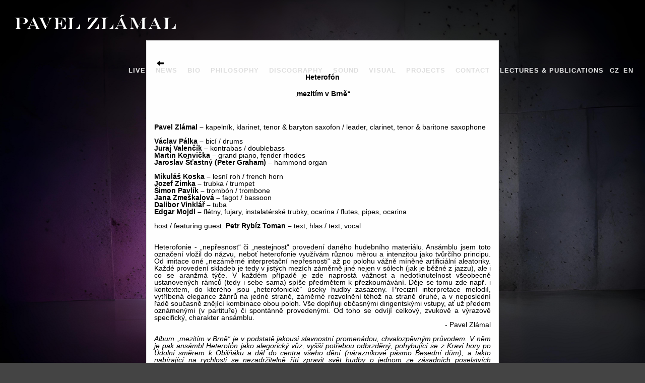

--- FILE ---
content_type: text/html; charset=utf-8
request_url: https://pavelzlamal.com/clanek/117-heterofon-vydava-album-mezitim-v-brne.htm
body_size: 4899
content:
<!DOCTYPE html >
<html lang="cs" ng-app="main">
<head>
    <meta charset="utf-8">
    <meta http-equiv="X-UA-Compatible" content="IE=edge">
    <meta name="viewport" content="width=device-width, initial-scale=1">
    
	<meta name="author" content="Studio 57 - Pavel Zlámal" /> 
    <meta name="keywords" content="Pavel Zlámal, Next Phase,Clarinet, Saxophone, Improvisation,Brno" />
    <meta name="description" content="Pavel Zlámal, saxophone, clarinet, improvisation, Brno" />
    <meta name="robots" content="index,follow" />  
    
    <meta property="og:image" content="http://pavelzlamal.com/img/fb.png"/>    
    <meta property="og:type" content="website"/>
    
    <title>NEWS | Pavel Zlámal</title>
    <!-- HTML5 shim and Respond.js for IE8 support of HTML5 elements and media queries -->
    <!-- WARNING: Respond.js doesn't work if you view the page via file:// -->
    <!--[if lt IE 9]>
      <script src="https://oss.maxcdn.com/html5shiv/3.7.2/html5shiv.min.js"></script>
      <script src="https://oss.maxcdn.com/respond/1.4.2/respond.min.js"></script>
    <![endif]-->
    
    <link rel="apple-touch-icon" sizes="57x57" href="/img/apple-touch-icon-57x57.png">
	<link rel="apple-touch-icon" sizes="60x60" href="/img/apple-touch-icon-60x60.png">
	<link rel="apple-touch-icon" sizes="72x72" href="/img/apple-touch-icon-72x72.png">
	<link rel="apple-touch-icon" sizes="76x76" href="/img/apple-touch-icon-76x76.png">
	<link rel="apple-touch-icon" sizes="114x114" href="/img/apple-touch-icon-114x114.png">
	<link rel="apple-touch-icon" sizes="120x120" href="/img/apple-touch-icon-120x120.png">
	<link rel="apple-touch-icon" sizes="144x144" href="/img/apple-touch-icon-144x144.png">
	<link rel="apple-touch-icon" sizes="152x152" href="/img/apple-touch-icon-152x152.png">
	<link rel="apple-touch-icon" sizes="180x180" href="/img/apple-touch-icon-180x180.png">
	<link rel="icon" type="image/png" href="/img/favicon-32x32.png" sizes="32x32">
	<link rel="icon" type="image/png" href="/img/android-chrome-192x192.png" sizes="192x192">
	<link rel="icon" type="image/png" href="/img/favicon-96x96.png" sizes="96x96">
	<link rel="icon" type="image/png" href="/img/favicon-16x16.png" sizes="16x16">
	<link rel="icon" href="/img/favicon.png?1768730951" type="image/png">
	<link rel="shortcut icon" href="/img/favicon.png?1768730951" type="image/png"> 
	
   
    
	<link href='http://fonts.googleapis.com/css?family=Montserrat' rel='stylesheet' type='text/css'>
	
	<link rel="stylesheet" href="/css/bootstrap/css/bootstrap.min.css"/>
    <link rel="stylesheet" href="/css/bootstrap/css/bootstrap-theme.min.css"/>
   
	<!-- CSS Header and Footer -->
	<link rel="stylesheet" href="/assets/css/headers/header-v6.css">
	
	
	<!-- CSS Implementing Plugins -->
	<link rel="stylesheet" href="/assets/plugins/animate.css">
	<link rel="stylesheet" href="/assets/plugins/font-awesome/css/font-awesome.min.css">
  	<link rel="stylesheet" href="/assets/plugins/fancybox/source/jquery.fancybox.css">
  
 
  <!-- CSS Page Style -->
  <link rel='stylesheet' href='/assets/css/app.css'><link rel='stylesheet' href='/assets/css/blocks.css'>  
	<!-- CSS Theme -->
	<link rel="stylesheet" href="/assets/css/theme-colors/light.css" id="style_color">
	<link rel="stylesheet" href="/assets/css/theme-skins/dark.css">
  

	<link rel="stylesheet" href="/css/style.css"/>
	
	<link rel="stylesheet" href="/css/colorbox.css"/>
	
		<script>
  (function(i,s,o,g,r,a,m){i['GoogleAnalyticsObject']=r;i[r]=i[r]||function(){
  (i[r].q=i[r].q||[]).push(arguments)},i[r].l=1*new Date();a=s.createElement(o),
  m=s.getElementsByTagName(o)[0];a.async=1;a.src=g;m.parentNode.insertBefore(a,m)
  })(window,document,'script','//www.google-analytics.com/analytics.js','ga');

  ga('create', 'UA-39161795-1', 'auto');
  ga('send', 'pageview');

</script>

</head><body class="header-fixed">
<div class="wrapper">
    <!--=== Header v6 ===-->
    <div class="header-v6 header-dark-res-nav header-dark-scroll header-sticky main-header">

	        <!-- Navbar -->
        <div class="navbar mega-menu" role="navigation">
            <div class="fluid-container">
                <!-- Brand and toggle get grouped for better mobile display -->
                <div class="menu-container">
                    <button type="button" class="navbar-toggle" data-toggle="collapse" data-target=".navbar-responsive-collapse">
                        <span class="sr-only">Toggle navigation</span>
                        <span class="icon-bar"></span>
                        <span class="icon-bar"></span>
                        <span class="icon-bar"></span>
                    </button>

                    <!-- Navbar Brand -->
                    <div class="navbar-brand">
                        <a href="/">
							<img class="alltime-logo" src="/img/logo3_white.png" alt="Logo">
                        </a>
                    </div>
                    <!-- End Navbar Brand -->
                </div>
				<div class="collapse navbar-collapse navbar-responsive-collapse">
                    <div class="menu-container">
                        <ul class="nav navbar-nav">
                    
						<li>
							<a href="/live.htm" ><span>LIVE</span></a>
						</li>
												<li class="active">
							<a href="/news.htm" id="aktivni"><span>NEWS</span></a>
						</li>
												<li>
							<a href="/bio.htm" ><span>BIO</span></a>
						</li>
												<li>
							<a href="/27-philosophy.htm" ><span>PHILOSOPHY</span></a>
						</li>
												<li>
							<a href="/discography.htm" ><span>DISCOGRAPHY</span></a>
						</li>
												<li>
							<a href="/sound.htm" ><span>SOUND</span></a>
						</li>
												<li>
							<a href="/visual.htm" ><span>VISUAL</span></a>
						</li>
												<li>
							<a href="/projects.htm" ><span>PROJECTS</span></a>
						</li>
												<li>
							<a href="/contact.htm" ><span>CONTACT</span></a>
						</li>
												<li>
							<a href="/28-lectures.htm" ><span>Lectures &amp; Publications</span></a>
						</li>
						<li class="nowrap">
	<a class="lang" href="?nlang=cs">CZ</a>/<a class="lang" href="?nlang=en">EN</a>
	</li>
</ul>
</div>
</div>
</div>
</div>	</div>
		<div class="container content-md" id="main-content">
	<div class="index-text">			<div class="back-link-cont">
				<a href="/news.htm?l=cs" class="link-back"><span class="glyphicon glyphicon-arrow-left"></span></a>
			</div>
		<p class="western" style="margin-bottom: 0.5cm; line-height: 100%;" align="center"><strong>Heterof&oacute;n</strong></p>
<p class="western" style="margin-bottom: 0.5cm; line-height: 100%;" align="center">&bdquo;<strong>mezit&iacute;m v Brně&ldquo;</strong></p>
<p class="western" style="margin-bottom: 0.5cm; line-height: 100%;">&nbsp;</p>
<p class="western" style="margin-bottom: 0cm; line-height: 100%;" align="left"><strong>Pavel Zl&aacute;mal &ndash; </strong><span style="font-weight: normal;">kapeln&iacute;k, klarinet, tenor &amp; baryton saxofon / leader, clarinet, tenor &amp; baritone saxophone</span></p>
<p class="western" style="margin-bottom: 0cm; font-weight: normal; line-height: 100%;" align="left">&nbsp;</p>
<p class="western" style="margin-bottom: 0cm; line-height: 100%;" align="left"><strong>V&aacute;clav P&aacute;lka &ndash; </strong><span style="font-weight: normal;">bic&iacute; / drums</span></p>
<p class="western" style="margin-bottom: 0cm; line-height: 100%;" align="left"><strong>Juraj Valenč&iacute;k &ndash; </strong><span style="font-weight: normal;">kontrabas / doublebass</span></p>
<p class="western" style="margin-bottom: 0cm; line-height: 100%;" align="left"><strong>Martin Konvička &ndash; </strong><span style="font-weight: normal;">grand piano, fender rhodes</span></p>
<p class="western" style="margin-bottom: 0cm; line-height: 100%;" align="left"><strong>Jaroslav &Scaron;ťastn&yacute; (Peter Graham) &ndash; </strong><span style="font-weight: normal;">hammond organ</span></p>
<p class="western" style="margin-bottom: 0cm; font-weight: normal; line-height: 100%;" align="left">&nbsp;</p>
<p class="western" style="margin-bottom: 0cm; line-height: 100%;" align="left"><strong>Mikul&aacute;&scaron; Koska &ndash; </strong><span style="font-weight: normal;">lesn&iacute; roh / french horn</span></p>
<p class="western" style="margin-bottom: 0cm; line-height: 100%;" align="left"><strong>Jozef Zimka &ndash; </strong><span style="font-weight: normal;">trubka / trumpet</span></p>
<p class="western" style="margin-bottom: 0cm; line-height: 100%;" align="left"><strong>&Scaron;imon Pavl&iacute;k &ndash; </strong><span style="font-weight: normal;">tromb&oacute;n / trombone</span></p>
<p class="western" style="margin-bottom: 0cm; line-height: 100%;" align="left"><strong>Jana Zme&scaron;kalov&aacute; &ndash; </strong><span style="font-weight: normal;">fagot / bassoon</span></p>
<p class="western" style="margin-bottom: 0cm; line-height: 100%;" align="left"><strong>Dalibor Vinkl&aacute;ř &ndash; </strong><span style="font-weight: normal;">tuba</span></p>
<p class="western" style="margin-bottom: 0cm; line-height: 100%;" align="left"><strong>Edgar Mojdl &ndash; </strong><span style="font-weight: normal;">fl&eacute;tny, fujary, instalat&eacute;rsk&eacute; trubky, ocarina / flutes, pipes, ocarina</span></p>
<p class="western" style="margin-bottom: 0cm; font-weight: normal; line-height: 100%;" align="left">&nbsp;</p>
<p class="western" style="margin-bottom: 0cm; line-height: 100%;" align="left"><span style="font-weight: normal;">host / featuring guest: </span><strong>Petr Ryb&iacute;z Toman &ndash; </strong><span style="font-weight: normal;">text, hlas / text, vocal</span></p>
<p class="western" style="margin-bottom: 0cm; line-height: 100%;" align="left">&nbsp;</p>
<p class="western" style="margin-bottom: 0cm; line-height: 100%;">&nbsp;</p>
<p class="western" style="margin-bottom: 0cm; line-height: 100%;">Heterofonie - &bdquo;nepřesnost&ldquo; či &bdquo;nestejnost&ldquo; proveden&iacute; dan&eacute;ho hudebn&iacute;ho materi&aacute;lu. Ans&aacute;mblu jsem toto označen&iacute; vložil do n&aacute;zvu, neboť heterofonie využ&iacute;v&aacute;m různou měrou a intenzitou jako tvůrč&iacute;ho principu. Od imitace on&eacute; &bdquo;nez&aacute;měrn&eacute; interpretačn&iacute; nepřesnosti&ldquo; až po polohu v&aacute;žně m&iacute;něn&eacute; artifici&aacute;ln&iacute; aleatoriky. Každ&eacute; proveden&iacute; skladeb je tedy v jist&yacute;ch mez&iacute;ch z&aacute;měrně jin&eacute; nejen v s&oacute;lech (jak je běžn&eacute; z jazzu), ale i co se aranžm&aacute; t&yacute;če. V každ&eacute;m př&iacute;padě je zde naprost&aacute; v&aacute;žnost a nedotknutelnost v&scaron;eobecně ustanoven&yacute;ch r&aacute;mců (tedy i sebe sama) sp&iacute;&scaron;e předmětem k přezkoum&aacute;v&aacute;n&iacute;. Děje se tomu zde např. i kontextem, do kter&eacute;ho jsou &bdquo;heterofonick&eacute;&ldquo; &uacute;seky hudby zasazeny. Precizn&iacute; interpretace melodi&iacute;, vytř&iacute;ben&aacute; elegance ž&aacute;nrů na jedn&eacute; straně, z&aacute;měrn&eacute; rozvolněn&iacute; t&eacute;hož na straně druh&eacute;, a v neposledn&iacute; řadě současně zněj&iacute;c&iacute; kombinace obou poloh. V&scaron;e doplňuji občasn&yacute;mi dirigentsk&yacute;mi vstupy, ať už předem ozn&aacute;men&yacute;mi (v partituře) či spont&aacute;nně proveden&yacute;mi. Od toho se odv&iacute;j&iacute; celkov&yacute;, zvukově a v&yacute;razově specifick&yacute;, charakter ans&aacute;mblu.</p>
<p class="western" style="margin-bottom: 0cm; line-height: 100%; text-align: right;">&nbsp;- Pavel Zl&aacute;mal</p>
<p class="western" style="margin-bottom: 0cm; line-height: 100%;">&nbsp;</p>
<p class="western" style="margin-bottom: 0cm; line-height: 100%;"><em>Album &bdquo;mezit&iacute;m v Brně&ldquo; je v podstatě jakousi slavnostn&iacute; promen&aacute;dou, chvalozpěvn&yacute;m průvodem. V něm je pak ans&aacute;mbl Heterof&oacute;n jako alegorick&yacute; vůz, vy&scaron;&scaron;&iacute; potřebou odbrzděn&yacute;, pohybuj&iacute;c&iacute; se z Krav&iacute; hory po &Uacute;doln&iacute; směrem k Obilň&aacute;ku a d&aacute;l do centra v&scaron;eho děn&iacute; (n&aacute;razn&iacute;kov&eacute; p&aacute;smo Besedn&iacute; dům), a takto nab&iacute;raj&iacute;c&iacute; na rychlosti se nezadržitelně ř&iacute;t&iacute; zpravit svět hudby o jednom ze z&aacute;sadn&iacute;ch poselstv&iacute;ch skladatele Jaroslava &Scaron;ťastn&eacute;ho (aka Petera Grahama), přičemž kolem sebe generuje hutn&eacute; pole dal&scaron;&iacute;ch, drobněj&scaron;&iacute;ch my&scaron;lenek. A na podu&scaron;ce, stvořen&eacute; z těchto men&scaron;&iacute;ch vyn&aacute;lezů, jest nyn&iacute; serv&iacute;rov&aacute;n &Scaron;ťastn&eacute;ho vzkaz dal&scaron;&iacute;m generac&iacute;m: nov&aacute; roz&scaron;&iacute;řen&aacute; technika (extended technique) soudob&eacute;ho hudebn&iacute;ho umu &ndash; </em><em><strong>Graham Downbeat!</strong></em><em> V&scaron;ak buďme pozorn&iacute;, nen&iacute; to technika jen prvn&iacute;ho pl&aacute;nu, tedy pouh&eacute; instrument&aacute;lně interpretačn&iacute; dovednosti, n&yacute;brž (na což jsme koneckonců v Brně zvykl&iacute;) stupně vy&scaron;&scaron;&iacute;ho. Jedn&aacute; se totiž o roz&scaron;&iacute;řenou techniku ve smyslu interpretačně-tvůrč&iacute;ho </em><em><span style="text-decoration: underline;">uvažov&aacute;n&iacute;</span></em><em>.</em></p>
<p class="western" style="margin-bottom: 0cm; line-height: 100%;"><em>Nepochybujme, že &Scaron;ťastn&eacute;ho </em><em><strong>GD!</strong></em><em> bude (s patřičnou patentn&iacute; registrac&iacute;) již brzy důstojně defilovat po boku renomovan&yacute;ch, dnes již zdom&aacute;cněl&yacute;ch, objevů soudob&eacute; hudebn&iacute; exprese, jimiž jsou např. &bdquo;Bart&oacute;k pizzicato&ldquo;, &bdquo;Stockhausen sforzato&ldquo;, &bdquo;prepared piano&ldquo; Johna Cage, jistě i &bdquo;contrapunctual weaves&ldquo; Evana Parkera, a tedy i Zl&aacute;malovy &bdquo;cluster-patterns&ldquo; v těsn&eacute;m z&aacute;věsu.</em></p>
<p class="western" style="margin-bottom: 0cm; line-height: 100%;">&nbsp;</p>
<p class="western" style="margin-bottom: 0cm; line-height: 100%;"><strong>Natočeno v nahr&aacute;vac&iacute;m studiu Divadla na Orl&iacute; 25-26.7. a 1.8.2017</strong></p>
<p class="western" style="margin-bottom: 0cm; line-height: 100%;"><strong>Zvuk Jan Ko&scaron;ulič</strong></p>
<p class="western" style="margin-bottom: 0cm; line-height: 100%;">(Recorded at Orl&iacute; Street Theater Recording Studio 25.-26.7.&amp; 1.8.2017, Sound engineer Jan Ko&scaron;ulič)</p>
<p class="western" style="margin-bottom: 0cm; line-height: 100%;">Autor obrazu / Original Painting by: Helena Zl&aacute;malov&aacute;, Tereza Zl&aacute;malov&aacute;</p>
<p class="western" style="margin-bottom: 0cm; line-height: 100%;">&nbsp;</p>
<p class="western" style="margin-bottom: 0cm; line-height: 100%;"><strong>Autor v&aacute;lů a aranž&iacute; jakož i dirigent Pavel Zl&aacute;mal </strong></p>
<p class="western" style="margin-bottom: 0cm; line-height: 100%;">(composed &amp; arranged &amp; conducted by Pavel Zl&aacute;mal)</p>
<p class="western" style="margin-bottom: 0cm; line-height: 100%;">&nbsp;</p>
<p class="western" style="margin-bottom: 0cm; line-height: 100%;"><span style="color: #0000ff;"><span style="text-decoration: underline;"><a href="/">www.pavelzlamal.com</a></span></span></p></div>	</div>  <div class="copyright">
	<div class="text-center">
		© 2026 PAVEL ZLÁMAL |  DESIGN & CODE BY <a href="http://studio-57.eu/" tagret="_blank">STUDIO 57</a>
	</div>
</div></div>
 <!-- LOAD JQUERY LIBRARY -->
<script src="/assets/plugins/jquery/jquery.min.js"></script>
<script src="/js/bootstrap/bootstrap.min.js"></script>
<script type="text/javascript" src="/assets/plugins/jquery/jquery-migrate.min.js"></script>
<!-- JS Implementing Plugins -->
<script type="text/javascript" src="/js/include.js"></script>
<script type="text/javascript" src="/assets/plugins/fancybox/source/jquery.fancybox.pack.js"></script>
<script type="text/javascript" src="/assets/js/plugins/fancy-box.js"></script>
<!-- JS Page Level -->
	<script type="text/javascript">
		jQuery(document).ready(function() {
			App.init();
			$(".fancybox").fancybox();
			 
			var h=$("#main-content").height();
			if(h<=(window.innerHeight-100)){
				$("#main-content").css({height: (window.innerHeight-20)+"px"});
			}
					});
			</script>
<!--[if lt IE 9]>
	<script src="/assets/plugins/respond.js"></script>
	<script src="/assets/plugins/html5shiv.js"></script>
	<script src="/assets/plugins/placeholder-IE-fixes.js"></script>
	<![endif]-->
</body>
</html>
	

--- FILE ---
content_type: text/css
request_url: https://pavelzlamal.com/assets/css/theme-colors/light.css
body_size: 5361
content:
/*
* Version: 1.8
* Light Color: #95a5a6;
* Light Hover Color: #7f8c8d;
* Additional color: #f0f0f0;
* rgba(149, 165, 166, 1);
*/

a {
  color: #95a5a6;
}
a:focus,
a:hover,
a:active {
	color: #95a5a6;
}
.color-green {
	color: #95a5a6;
}
a.read-more:hover {
	color:#95a5a6;
}
.linked:hover {
	color:#95a5a6;
}

/* Headers Default
------------------------------------*/
.header .navbar-nav > .active > a {
  color: #95a5a6;
}
.header .navbar-nav > .active > a {
  border-color: #95a5a6;
}
.header .dropdown-menu {
	border-top: solid 2px #95a5a6;
}
.header .navbar-nav > li:hover > a {
  color: #7f8c8d;
}
.header .nav > li > .search:hover {
  border-bottom-color: #7f8c8d;
  color: #7f8c8d;
}
.header .navbar-nav > li > a:hover,
.header .navbar-nav > .active > a {
  border-bottom-color: #95a5a6;
}
.header .navbar-toggle {
  border-color: #7f8c8d;
}
.header .navbar-toggle,
.header .navbar-toggle:hover,
.header .navbar-toggle:focus {
  background:  #95a5a6;
}
.header .navbar-toggle:hover {
  background:  #7f8c8d !important;
}
.header .navbar-nav > .open > a,
.header .navbar-nav > .open > a:hover,
.header .navbar-nav > .open > a:focus {
  color: #95a5a6;
}

/* Design for max-width: 991px */
@media (max-width: 991px) {
	.header .navbar-nav > .active > a,
	.header .navbar-nav > .active > a:hover,
	.header .navbar-nav > .active > a:focus {
	  background:  #95a5a6;
	  color: #fff !important;
	}
	.header .navbar-nav > .active > a {
	  border-color: #eee;
	}
	.header .nav > li > .search:hover {
	  background:  #95a5a6;
	}
}

/* Headers v1
------------------------------------*/
/*Fix hover color for the little icons v1.9*/
.header-v1 .topbar-v1 .top-v1-data li a:hover i {
	color: #95a5a6;
}

.header-v1 .navbar-default .navbar-nav > .active > a,
.header-v1 .navbar-default .navbar-nav > li > a:hover,
.header-v1 .navbar-default .navbar-nav > li > a:focus {
  color: #95a5a6;
}
.header-v1 .dropdown-menu {
  border-color: #95a5a6
}
.header-v1 .navbar-default .navbar-nav > li:hover > a {
  color: #95a5a6;
}
.header-v1 .navbar .nav > li > .search:hover {
  color: #95a5a6;
}
.header-v1 .navbar .nav > li > .search:hover {
  color: #95a5a6;
}
.header-v1 .navbar-default .navbar-toggle {
  border-color: #7f8c8d;
}
.header-v1 .navbar-toggle,
.header-v1 .navbar-default .navbar-toggle:hover,
.header-v1 .navbar-default .navbar-toggle:focus {
  background:  #95a5a6;
}
.header-v1 .navbar-toggle:hover {
  background:  #7f8c8d !important;
}

/* Design for max-width: 991px */
@media (max-width: 991px) {
	.header-v1 .navbar-default .navbar-nav > li:hover > a {
  	border-color:  #eee;
	}
	.header-v1 .navbar-default .navbar-nav > .active > a,
	.header-v1 .navbar-default .navbar-nav > .active > a:hover,
	.header-v1 .navbar-default .navbar-nav > .active > a:focus {
	  background-color: #95a5a6;
	}
	.header-v1 .navbar-default .navbar-nav > .active > a {
	  border-color: #eee;
	}
	.header-v1 .navbar .nav > li > .search:hover {
	  background-color: #95a5a6;
	}
}

/* Headers v2
------------------------------------*/
.header-v2 .dropdown-menu {
  border-color: #95a5a6;
}
.header-v2 .navbar-default .navbar-toggle {
  border-color: #7f8c8d;
}
.header-v2 .navbar-toggle,
.header-v2 .navbar-default .navbar-toggle:hover,
.header-v2 .navbar-default .navbar-toggle:focus {
  background:  #95a5a6;
}
.header-v2 .navbar-toggle:hover {
  background:  #7f8c8d !important;
}

/* Design for max-width: 991px */
@media (max-width: 991px) {
	.header-v2 .navbar-default .navbar-nav > .active > a,
	.header-v2 .navbar-default .navbar-nav > .active > a:hover,
	.header-v2 .navbar-default .navbar-nav > .active > a:focus {
	  background:  #95a5a6;
	  color: #fff !important;
	}
	.header-v2 .navbar-default .navbar-nav > li > a:hover {
   	color: #95a5a6;
	}
}

/* Headers v3
------------------------------------*/
.header-v3 .navbar-default .navbar-nav > .active > a {
  color: #95a5a6;
}
.header-v3 .navbar-default .navbar-nav > li:hover > a {
  color: #7f8c8d;
}
.header-v3 .dropdown-menu {
  border-color: #95a5a6;
}
.header-v3 .navbar-default .navbar-toggle {
  border-color: #7f8c8d;
}
.header-v3 .navbar-toggle,
.header-v3 .navbar-default .navbar-toggle:hover,
.header-v3 .navbar-default .navbar-toggle:focus {
  background:  #95a5a6;
}
.header-v3 .navbar-toggle:hover {
  background:  #7f8c8d !important;
}
.header-v3 .navbar .nav > li > .search:hover {
  background: inherit;
  color: #95a5a6;
}

/* Design for max-width: 991px */
@media (max-width: 991px) {

	.header-v3 .navbar-default .navbar-nav > .active > a,
	.header-v3 .navbar-default .navbar-nav > .active > a:hover,
	.header-v3 .navbar-default .navbar-nav > .active > a:focus {
	  background:  #95a5a6;
	  color: #fff !important;
	}
	.header-v3 .navbar-default .navbar-nav > .active > a {
	  border-color: #eee;
	}
	.header-v3 .navbar .nav > li > .search:hover {
	  background:  #95a5a6;
	}
}

/* Headers v4
------------------------------------*/
/*Fix hover color for the little icons v1.9*/
.topbar-v1 .top-v1-data li a:hover i {
	color: #95a5a6;
}
.header-v4 .navbar-default .navbar-nav > li > a:hover,
.header-v4 .navbar-default .navbar-nav > .active > a {
  border-color: #95a5a6;
}
.header-v4 .navbar-default .navbar-nav > .active > a {
  color: #95a5a6;
}
.header-v4 .navbar-default .navbar-nav > li:hover > a {
  border-color:  #95a5a6;
  color: #7f8c8d;
}
.header-v4 .navbar .nav > li > .search:hover {
  color: #95a5a6;
}
.header-v4 .navbar-default .navbar-nav > .open > a,
.header-v4 .navbar-default .navbar-nav > .open > a:hover,
.header-v4 .navbar-default .navbar-nav > .open > a:focus {
  color: #95a5a6;
}

/* Design for max-width: 991px */
@media (max-width: 991px) {
	.header-v4 .navbar-default .navbar-nav > li:hover > a {
  border-color:  #eee;
	}
	.header-v4 .navbar-default .navbar-nav > .active > a,
	.header-v4 .navbar-default .navbar-nav > .active > a:hover,
	.header-v4 .navbar-default .navbar-nav > .active > a:focus {
	  color: #95a5a6 !important;
	}
	.header-v4 .navbar-default .navbar-nav > .active > a {
	  border-color: #eee;
	}
	.header-v4 .navbar .nav > li > .search:hover {
	  background:  #95a5a6;
	}
}

/* Headers v5
------------------------------------*/
/*bug fixed v1.9*/
@media (min-width: 992px) {
	.header-v5 .navbar-default .navbar-nav > li > a:hover,
	.header-v5 .navbar-default .navbar-nav > .active > a {
	  border-top: 2px solid #95a5a6;
	}
}
.header-v5 .navbar-default .navbar-nav > .active > a {
  color: #95a5a6;
}
.header-v5 .navbar-default .navbar-nav > li:hover > a {
  color: #95a5a6;
}
.header-v5 .navbar-default .navbar-nav > .open > a,
.header-v5 .navbar-default .navbar-nav > .open > a:hover,
.header-v5 .navbar-default .navbar-nav > .open > a:focus {
  color: #95a5a6;
}
.header-v5 .dropdown-menu li > a:hover {
  background:  #95a5a6;
}
.header-v5 .dropdown-menu .active > a,
.header-v5 .dropdown-menu li > a:hover {
  background:  #95a5a6;
}
.header-v5 .dropdown-menu {
  border-color: #95a5a6;
}
.header-v5 .dropdown-menu li.dropdown-submenu:hover > a {
  background:  #95a5a6;
}
.header-v5 .dropdown-menu .style-list li > a:hover {
  background: none;
}
.header-v5 .style-list li a:hover {
  color: #95a5a6;
}

/*bug fixed v1.9*/
.header-v5 .subtotal .subtotal-cost {
    color: #95a5a6;
}

/*bug fixed v1.9*/
@media (max-width: 991px) {
    /*Responsive code for max-width: 991px*/
	.header-v5 .navbar-default .navbar-nav > .active > a,
    .header-v5 .navbar-default .navbar-nav > .active > a:hover,
    .header-v5 .navbar-default .navbar-nav > .active > a:focus {
        background: #95a5a6 !important;
    }
}

/* Shopping cart
------------------------------------*/
/*Keeping the cart gray v1.9*/
/*.header-v5 .shop-badge.badge-icons i {
  color: #95a5a6;
}*/
.header-v5 .shop-badge span.badge-sea {
  background:  #95a5a6;
}
.header-v5 .badge-open {
  border-top: 2px solid #95a5a6;
  box-shadow: 0 5px 5px 0 rgba(149, 165, 166, 0.075);
}

/* Header v6
------------------------------------*/
/* Search */
.header-v6 .shopping-cart .shopping-cart-open {
	border-top-color: #95a5a6 !important;
}
.header-v6 li.menu-icons span.badge {
	background: #95a5a6;
}
/* Dropdown Menu */
.header-v6 .dropdown-menu {
	border-top-color: #95a5a6;
}

/* Media Queries */
@media (max-width: 991px) {
	/* Navbar Nav */
	.header-v6 .navbar-nav > .active > a,
	.header-v6 .navbar-nav > .active > a:hover,
	.header-v6 .navbar-nav > .active > a:focus {
		color: #95a5a6 !important;
	}
	.header-v6 .nav .open > a,
	.header-v6 .nav .open > a:hover,
	.header-v6 .nav .open > a:focus {
	  border-color: #eee;
	}
	.header-v6 .navbar-nav > li > a:hover,
	.header-v6 .navbar-nav .open .dropdown-menu > li > a:hover,
	.header-v6 .navbar-nav .open .dropdown-menu > li > a:focus,
	.header-v6 .navbar-nav .open .dropdown-menu > .active > a,
	.header-v6 .navbar-nav .open .dropdown-menu > .active > a:hover,
	.header-v6 .navbar-nav .open .dropdown-menu > .active > a:focus {
		color: #95a5a6 !important;
	}
	.header-v6 .mega-menu .equal-height-list li a:hover {
		color: #95a5a6 !important;
	}

	/* Classic Dark */
	.header-v6 .mega-menu .equal-height-list li a:hover {
		color: #95a5a6;
	}

	/* Dark Responsive Navbar */
	.header-v6.header-dark-res-nav .navbar-nav > li a:hover,
	.header-v6.header-dark-res-nav .navbar-nav .open .dropdown-menu > li > a:hover {
		color: #95a5a6;
	}
	.header-v6.header-dark-res-nav .nav .open > a,
	.header-v6.header-dark-res-nav .nav .open > a:hover,
	.header-v6.header-dark-res-nav .nav .open > a:focus {
	  border-color: #555;
	}
}

@media (min-width: 992px) {
	/* Default Style */
	.header-fixed .header-v6.header-fixed-shrink .navbar-nav .active > a,
	.header-fixed .header-v6.header-fixed-shrink .navbar-nav li > a:hover {
		color: #95a5a6 !important;
	}
	.header-v6 .dropdown-menu .active > a,
	.header-v6 .dropdown-menu li > a:hover,
	.header-fixed .header-v6.header-fixed-shrink .dropdown-menu .active > a,
	.header-fixed .header-v6.header-fixed-shrink .dropdown-menu li > a:hover {
		color: #95a5a6 !important;
	}
	.header-fixed .header-v6.header-fixed-shrink .navbar-nav .active > a,
	.header-fixed .header-v6.header-fixed-shrink .navbar-nav li > a:hover {
		color: #95a5a6;
	}

	/* Classic White */
	.header-fixed .header-v6.header-classic-white .navbar-nav .active > a,
	.header-fixed .header-v6.header-classic-white .navbar-nav li > a:hover {
		color: #95a5a6;
	}

	/* Classic Dark */
	.header-v6.header-classic-dark .navbar-nav .active > a,
	.header-v6.header-classic-dark .navbar-nav li > a:hover,
	.header-fixed .header-v6.header-classic-dark.header-fixed-shrink .navbar-nav .active > a,
	.header-fixed .header-v6.header-classic-dark.header-fixed-shrink .navbar-nav li > a:hover {
		color: #95a5a6;
	}
	.header-v6.header-classic-dark .dropdown-menu .active > a,
	.header-v6.header-classic-dark .dropdown-menu li > a:hover {
		color: #95a5a6 !important;
	}

	/* Dark Dropdown */
	.header-v6.header-dark-dropdown .dropdown-menu .active > a,
	.header-v6.header-dark-dropdown .dropdown-menu li > a:hover {
		color: #95a5a6;
	}

	/* Dark Scroll */
	.header-fixed .header-v6.header-dark-scroll.header-fixed-shrink .navbar-nav .active > a,
	.header-fixed .header-v6.header-dark-scroll.header-fixed-shrink .navbar-nav li > a:hover {
		color: #95a5a6;
	}
}

/* Header v7
------------------------------------*/
.header-v7 .navbar-default .navbar-nav > li > a:hover,
.header-v7 .navbar-default .navbar-nav > li.active > a {
	color: #95a5a6 !important;
}
.header-v7 .dropdown-menu .active > a,
.header-v7 .dropdown-menu li > a:focus,
.header-v7 .dropdown-menu li > a:hover {
	color: #95a5a6 !important;
}
.header-v7 .navbar-default .navbar-nav > li > a:hover,
.header-v7 .navbar-default .navbar-nav > li > a:focus,
.header-v7 .navbar-default .navbar-nav > .active > a,
.header-v7 .navbar-default .navbar-nav > .active > a:hover,
.header-v7 .navbar-default .navbar-nav > .active > a:focus {
	color: #95a5a6;
}
.header-socials li a:hover {
  color: #95a5a6;
}

/* Sliders
------------------------------------*/
/* Main Parallax Sldier */
.da-slide h2 i {
	background-color: rgba(149, 165, 166, 0.8);
}

/* Sequence Parallax Sldier */
.sequence-inner {
  background: -webkit-gradient(linear, 0 0, 0 bottom, from(#fff), to(#f0f0f0));
  background: -webkit-linear-gradient(#fff, #f0f0f0);
  background: -moz-linear-gradient(#fff, #f0f0f0);
  background: -ms-linear-gradient(#fff, #f0f0f0);
  background: -o-linear-gradient(#fff, #f0f0f0);
  background: linear-gradient(#fff, #f0f0f0)
}
#sequence-theme h2 {
	background: rgba(149, 165, 166, 0.8);
}
#sequence-theme .info p {
	background: rgba(149, 165, 166, 0.8);
}

/* Buttons
------------------------------------*/
.btn-u {
	background: #95a5a6;
}
.btn-u:hover,
.btn-u:focus,
.btn-u:active,
.btn-u.active,
.open .dropdown-toggle.btn-u {
	background: #7f8c8d;
	color: #fff;
}

/* Buttons Color */
.btn-u-split.dropdown-toggle {
   border-left: solid 1px #7f8c8d;
}

/* Bordered Buttons */
.btn-u.btn-brd {
  border-color: #95a5a6;
}
.btn-u.btn-brd:hover {
  color: #7f8c8d;
  border-color: #7f8c8d;
}
.btn-u.btn-brd.btn-brd-hover:hover {
  background: #7f8c8d;
}

/* Service
------------------------------------*/
.service .service-icon {
	color:#95a5a6;
}

/* Service Blocks */
.service-alternative .service:hover {
	background:#95a5a6;
}

/* Thumbnail (Recent Work)
------------------------------------*/
.thumbnail-style h3 a:hover {
	color:#95a5a6;
}
.thumbnail-style a.btn-more {
	background:#95a5a6;
}
.thumbnail-style a.btn-more:hover {
	box-shadow:0 0 0 2px #7f8c8d;
}

/* Typography
------------------------------------*/
/* Heading */
.headline h2,
.headline h3,
.headline h4 {
	border-bottom:2px solid #95a5a6;
}

/* Blockquote */
blockquote:hover {
	border-left-color:#95a5a6;
}
.hero {
	border-left-color: #95a5a6;
}
blockquote.hero.hero-default {
  background: #95a5a6;
}
blockquote.hero.hero-default:hover {
  background: #7f8c8d;
}

/* Carousel
------------------------------------*/
.carousel-arrow a.carousel-control:hover {
	color: #95a5a6;
}

/* Footer
------------------------------------*/
.footer a,
.copyright a,
.footer a:hover,
.copyright a:hover {
	color: #95a5a6;
}

/* Footer Blog */
.footer .dl-horizontal a:hover {
	color:#95a5a6 !important;
}

/* Blog Posts
------------------------------------*/
.posts .dl-horizontal a:hover {
	color:#95a5a6;
}
.posts .dl-horizontal:hover dt img,
.posts .dl-horizontal:hover dd a {
	color: #95a5a6;
	border-color: #95a5a6 !important;
}

/* Post Comment */
.post-comment h3,
.blog-item .media h3,
.blog-item .media h4.media-heading span a {
	color: #95a5a6;
}

/* Tabs
------------------------------------*/
/* Tabs v1 */
.tab-v1 .nav-tabs {
	border-bottom: solid 2px #95a5a6;
}
.tab-v1 .nav-tabs > .active > a,
.tab-v1 .nav-tabs > .active > a:hover,
.tab-v1 .nav-tabs > .active > a:focus {
	background: #95a5a6;
}
.tab-v1 .nav-tabs > li > a:hover {
	background: #95a5a6;
}

/* Tabs v2 */
.tab-v2 .nav-tabs li.active a {
	border-top: solid 2px #95a5a6;
}

/* Tabs v3 */
.tab-v3 .nav-pills li a:hover,
.tab-v3 .nav-pills li.active a {
	background: #95a5a6;
	border: solid 1px #7f8c8d;
}

/* Tabs v6 */
.tab-v6 .nav-tabs > li.active > a,
.tab-v6 .nav-tabs > li.active > a:hover,
.tab-v6 .nav-tabs > li.active > a:focus {
	border-color: #95a5a6;
}

.tab-v6 .nav-tabs > li > a:hover {
	border-bottom: 1px solid #95a5a6;
}

/* Accardion
------------------------------------*/
.acc-home a.active,
.acc-home a.accordion-toggle:hover {
	color:#95a5a6;
}
.acc-home .collapse.in {
	border-bottom:solid 1px #95a5a6;
}

/* Testimonials
------------------------------------*/
.testimonials .testimonial-info {
	color: #95a5a6;
}
.testimonials .carousel-arrow i:hover {
	background: #95a5a6;
}

/* Info Blocks
------------------------------------*/
.info-blocks:hover i.icon-info-blocks {
	color: #95a5a6;
}

/* Breadcrumb
------------------------------------*/
.breadcrumb li.active,
.breadcrumb li a:hover {
	color:#95a5a6;
}

/* About Page
------------------------------------*/
.team .thumbnail-style:hover h3 a {
	color:#95a5a6 !important;
}

/* Social Icons */
.team ul.team-socail li i:hover {
	background: #95a5a6;
}

/* Right Sidebar
------------------------------------*/
/* Right Sidebar */
.who li i,
.who li:hover i,
.who li:hover a {
	color:#95a5a6;
}

/* Privacy Page
------------------------------------*/
.privacy a:hover {
	color:#95a5a6;
}

/* Portfolio Page
------------------------------------*/
/* Portfolio v1 */
.view a.info:hover {
	background: #95a5a6;
}

/* Portfolio v2 */
.sorting-block .sorting-nav li.active {
	color: #95a5a6;
	border-bottom: solid 1px #95a5a6;
}
.sorting-block .sorting-grid li a:hover span.sorting-cover {
	background: #95a5a6;
}

/* Blog Page
------------------------------------*/
.blog h3 {
	color:#95a5a6;
}
.blog li a:hover {
	color:#95a5a6;
}

/* Blog Tags */
ul.blog-tags a:hover {
	background: #95a5a6;
}
.blog-post-tags ul.blog-tags a:hover {
  background:  #95a5a6;
}

/* Blog Photos */
.blog-photos li img:hover {
	box-shadow: 0 0 0 2px #95a5a6;
}

/* Blog Latest Tweets */
.blog-twitter .blog-twitter-inner:hover {
	border-color: #95a5a6;
	border-top-color: #95a5a6;
}
.blog-twitter .blog-twitter-inner:hover:after {
	border-top-color: #95a5a6;
}
.blog-twitter .blog-twitter-inner a {
	color: #95a5a6;
}

/* Blog Item Page
------------------------------------*/
.blog-item h4.media-heading span a {
	color:#95a5a6;
}

/* Coming Soon Page
------------------------------------*/
.coming-soon-border {
	border-top: solid 3px #95a5a6;
}

/* Search Page
------------------------------------*/
.booking-blocks p a {
	color: #95a5a6;
}

/* Icons Page
------------------------------------*/
.icon-page li:hover {
	color:#95a5a6;
}

/* Glyphicons */
.glyphicons-demo a:hover {
	color: #95a5a6;
	text-decoration: none;
}

/* Social Icons
------------------------------------*/
.social-icons-v1 i:hover {
  color: #fff;
  background: #95a5a6;
}

/* Magazine Page
------------------------------------*/
/* Magazine News */
.magazine-news .by-author strong {
	color: #95a5a6;
}

.magazine-news a.read-more {
	color: #95a5a6;
}

/* Magazine Mini News */
.magazine-mini-news .post-author strong {
	color: #95a5a6;
}
.news-read-more i {
	background: #95a5a6;
}

/* Sidebar Features */
.magazine-page h3 a:hover {
	color: #95a5a6;
}

/* Page Features
------------------------------------*/
/* Tag Boxes v1 */
.tag-box-v1 {
	border-top: solid 2px #95a5a6;
}

/* Tag Boxes v2 */
.tag-box-v2 {
	border-left: solid 2px #95a5a6;
}

/* Tag Boxes v7 */
.tag-box-v7 {
	border-bottom: solid 2px #95a5a6;
}

/* Font Awesome Icon Page Style */
.fa-icons li:hover {
  color: #95a5a6;
}
.fa-icons li:hover i {
  background: #95a5a6;
}

/* GLYPHICONS Icons Page Style */
.bs-glyphicons li:hover {
  color: #95a5a6;
}

/* Navigation
------------------------------------*/
/* Pagination */
.pagination > .active > a,
.pagination > .active > span,
.pagination > .active > a:hover,
.pagination > .active > span:hover,
.pagination > .active > a:focus,
.pagination > .active > span:focus {
  background-color: #95a5a6;
  border-color: #95a5a6;
}
.pagination li a:hover {
  background: #7f8c8d;
  border-color: #7f8c8d;
}

/* Pager */
.pager li > a:hover,
.pager li > a:focus {
  background: #7f8c8d;
  border-color: #7f8c8d;
}
.pager.pager-v2 li > a:hover,
.pager.pager-v2 li > a:focus,
.pager.pager-v3 li > a:hover,
.pager.pager-v3 li > a:focus {
  color: #fff;
  background: #95a5a6;
}

/* Registration and Login Page v2
------------------------------------*/
.reg-block {
	border-top: solid 2px #95a5a6;
}

/*Image Hover
------------------------------------*/
/* Image-hover */
#effect-2 figure .img-hover {
	background: #95a5a6;
}

/* Blog Large Page
------------------------------------*/
.blog h2 a:hover {
	color: #95a5a6;
}

/* Timeline v1 Page
------------------------------------*/
.timeline-v1 > li > .timeline-badge i:hover {
	color: #95a5a6;
}
.timeline-v1 .timeline-footer .likes:hover i {
	color: #95a5a6;
}

/* Timeline v2 Page
------------------------------------*/
/* The icons */
.timeline-v2 > li .cbp_tmicon {
	background: #95a5a6;
}

/* Progress Bar
------------------------------------*/
.progress-bar-u {
  background: #95a5a6;
}

/* Job Inner Page
------------------------------------*/
.job-description .save-job a:hover,
.block-description .save-job a:hover {
	color: #95a5a6;
}

.job-description .p-chart .overflow-h li i,
.job-description .p-chart .overflow-h li a,
.block-description .p-chart .overflow-h li i,
.block-description .p-chart .overflow-h li a {
	color: #95a5a6;
}

/* Colorful-ul */
.job-description .colorful-ul li a {
	color: #95a5a6;
}

/* Search Inner Page
------------------------------------*/
.s-results .related-search a:hover {
	color: #95a5a6;
}
.s-results .inner-results h3 a:hover {
	color: #95a5a6;
}
.s-results .up-ul li a:hover {
	color: #95a5a6;
}
.s-results .down-ul li a {
	color: #95a5a6;
}

/* Funny Boxes
------------------------------------*/
.funny-boxes p a {
  color: #95a5a6;
}
.funny-boxes .funny-boxes-img li i {
  color: #95a5a6;
}
.funny-boxes-colored p, .funny-boxes-colored h2 a, .funny-boxes-colored .funny-boxes-img li, .funny-boxes-colored .funny-boxes-img li i {
  color: #fff;
}

/* Sidebar Sub Navigation
------------------------------------*/
.sidebar-nav-v1 ul li:hover a,
.sidebar-nav-v1 ul li.active a {
  color: #95a5a6;
}

/* Blockquote
------------------------------------*/
blockquote.bq-green {
  border-color: #95a5a6;
}
blockquote:hover,
blockquote.text-right:hover {
  border-color: #95a5a6;
}
.quote-v1 p::before {
  color: #95a5a6;
}

/* Green Left Bordered Funny Box */
.funny-boxes-left-green {
  border-left: solid 2px #95a5a6;
}
.funny-boxes-left-green:hover {
  border-left-color: #95a5a6;
}

/* Testimonials Default
------------------------------------*/
/* Testimonials */
.testimonials .carousel-arrow i:hover {
  background: #95a5a6;
}

/* Testimonials Default */
.testimonials-bg-default .item p {
  background: #95a5a6;
}
.testimonials.testimonials-bg-default .item p:after,
.testimonials.testimonials-bg-default .item p:after {
  border-top-color: #95a5a6;
}
.testimonials-bg-default .carousel-arrow i {
  background: #95a5a6;
}
.testimonials.testimonials-bg-default .carousel-arrow i:hover {
  background: #7f8c8d;
}

/* Promo Page
------------------------------------*/
/* Promo Box */
.promo-box:hover strong,
.promo-box:hover strong a {
	color: #95a5a6;
}

/* Typography
------------------------------------*/
.dropcap {
	color: #95a5a6;
}

.dropcap-bg {
	color: #fff;
	background: #95a5a6;
}

/* Breadcrumbs
------------------------------------*/
span.label-u,
span.badge-u {
  background: #95a5a6;
}

/* Icons
------------------------------------*/
/* Icon Link*/
.link-icon:hover i {
  color: #95a5a6;
  border: solid 1px #95a5a6;
}

.link-bg-icon:hover i {
  color: #95a5a6;
  background: #95a5a6 !important;
  border-color: #95a5a6;
}

/* Icons Backgroun Color
------------------------------------*/
i.icon-color-u {
  color: #95a5a6;
  border: solid 1px #95a5a6;
}
i.icon-bg-u {
  background: #95a5a6;
}

/* Line Icon Page
------------------------------------*/
.line-icon-page .item:hover {
	color: #95a5a6;
}

/* Colored Content Boxes
------------------------------------*/
.service-block-u {
  background: #95a5a6;
}

/* Panels (Portlets)
------------------------------------*/
.panel-u {
	border-color: #95a5a6;
}
.panel-u > .panel-heading {
   background: #95a5a6;
}

/* Owl Carousel
------------------------------------*/
.owl-btn:hover {
  background: #95a5a6;
}

/* Counter
------------------------------------*/
.counters span.counter-icon i {
	background: #95a5a6;
}
.counters span.counter-icon i:after {
	border-top: 7px solid #95a5a6;
}

/* SKy-Forms
------------------------------------*/
/* Buttons */
.sky-form .button {
	background: #95a5a6;
}

/* Rating */
.sky-form .rating input:checked ~ label {
	color: #95a5a6;
}

/* Message */
.sky-form .message {
	color: #95a5a6;
}
.sky-form .message i {
	border-color: #95a5a6;
}

/* Profile
------------------------------------*/
.profile .profile-post:hover span.profile-post-numb {
	color: #95a5a6;
}
.profile .date-formats {
	background: #95a5a6;
}
.profile .name-location span i,
.profile .name-location span a:hover {
	color: #95a5a6;
}
.share-list li i {
	color: #95a5a6;
}
.profile .comment-list-v2 li:hover i,
.profile .comment-list li:hover i {
	color: #95a5a6;
}
.profile .profile-post.color-one {
	border-color: #95a5a6;
}

/* Pricing Page
------------------------------------*/
/* Pricing Head */
.pricing:hover h4 {
	color:#95a5a6;
}
.pricing-head h3 {
	background:#95a5a6;
	text-shadow: 0 1px 0 #7f8c8d;
}
.pricing-head h4 {
	color:#999;
	background:#fcfcfc;
	border-bottom:solid 1px #f0f0f0;
}

/* Pricing Content */
.pricing-content li {
	border-bottom:solid 1px #f0f0f0;
}
.pricing-content li i {
	color:#95a5a6;
}

/* Pricing Extra */
.sticker-left {
	background: #95a5a6;
}

/* Pricing Footer */
.pricing-footer a:hover,
.pricing-footer button:hover {
	background:#7f8c8d;
}

/* Pricing Active */
.price-active h4 {
	color:#95a5a6;
}
.no-space-pricing .price-active .pricing-head h4,
.no-space-pricing .pricing:hover .pricing-head h4 {
	color:#95a5a6;
}

/* Mega Pricing Tables
------------------------------------*/
.pricing-mega-v1 .pricing-head h3,
.pricing-mega-v2 .pricing-head h3,
.pricing-mega-v3 .pricing-head h3 {
	text-shadow: 0 1px 0 #7f8c8d;
}

/* Pricing Table Mega v1 Version
------------------------------------*/
.pricing-mega-v1 .pricing:hover h4 i {
	color:#95a5a6;
}
.pricing-mega-v1 .pricing-content li i {
	color: #95a5a6;
}

/* Pricing Table Colored Background Version
------------------------------------*/
.pricing-bg-colored .pricing:hover {
	background: #95a5a6;
}
.pricing-bg-colored .pricing-head i {
	color:#95a5a6;
}
.pricing-bg-colored .pricing-footer .btn-u {
	border: 1px solid #fff;
}
.pricing-bg-colored .pricing-head p {
  border-bottom: 1px solid #f0f0f0;
}

/* Pricing Table Mega v2
------------------------------------*/
.pricing-mega-v2 .block:hover .bg-color {
	background: #95a5a6;
}
.pricing-mega-v2 .block:hover h3,
.pricing-mega-v2 .block:hover h4,
.pricing-mega-v2 .block:hover li,
.pricing-mega-v2 .block:hover li i,
.pricing-mega-v2 .block:hover h4 i {
	background: #95a5a6;
}

/* Pricing Table Mega v3
------------------------------------*/
.pricing-mega-v1 .btn-group .dropdown-menu,
.pricing-mega-v3 .btn-group .dropdown-menu {
	background: #95a5a6 !important;
}

.pricing-mega-v1 .btn-group .dropdown-menu li a:hover,
.pricing-mega-v3 .btn-group .dropdown-menu li a:hover {
	background: #7f8c8d;
}

/* Grid Block v2
------------------------------------*/
.grid-block-v2 li:hover .grid-block-v2-info {
  border-color: #95a5a6;
}

/* Testimonials v3 Title
------------------------------------*/
.testimonials-v3 .testimonials-v3-title p {
  color: #95a5a6;
}

.testimonials-v3 .owl-buttons .owl-prev:hover,
.testimonials-v3 .owl-buttons .owl-next:hover {
  background:  #95a5a6;
}

/* Content Boxes v4
------------------------------------*/
.content-boxes-v4 i {
  color: #95a5a6;
}

/* Thumbnails v1
------------------------------------*/
.thumbnails-v1 .read-more {
  color: #95a5a6;
}

/* Thumbnails v6
------------------------------------*/
.testimonials-v6 .testimonials-info:hover {
  border-color: #95a5a6;
}

/* Team v1
------------------------------------*/
.team-v1 li:hover > p:before {
  background:  #95a5a6;
}

/* Team v4
------------------------------------*/
.team-v4 .team-social-v4 a:hover {
  color: #95a5a6;
}

/* Team v5 & v6 & v7
------------------------------------*/
.team-v5 small,
.team-v6 small,
.team-v7 .team-v7-position {
  color: #95a5a6;
}

/* Headliner Center
------------------------------------*/
.headline-center h2:after {
  background:  #95a5a6;
}

/* Headliner Left
------------------------------------*/
.headline-left .headline-brd:after {
  background:  #95a5a6;
}

/* Portfolio Box
------------------------------------*/
.portfolio-box .portfolio-box-in i {
  background:  #95a5a6;
}

/* Flat Background Block v1
------------------------------------*/
.flat-bg-block-v1 .checked-list i {
  color: #95a5a6;
}

/* Owl Carousel v5
------------------------------------*/
.owl-carousel-v5 .owl-controls .owl-page.active span,
.owl-carousel-v5 .owl-controls.clickable .owl-page:hover span {
  background:  #95a5a6;
}

/* Content Boxes v5
------------------------------------*/
.content-boxes-v5:hover i {
  background:  #95a5a6;
}

/* Block Grid v1
------------------------------------*/
.block-grid-v1:hover {
  border-color: #95a5a6;
}

/* Block Grid v2
------------------------------------*/
.block-grid-v2 li:hover .block-grid-v2-info {
  border-color: #95a5a6;
}

/* Content Boxes v6
------------------------------------*/
.content-boxes-v6:hover i:after {
  border-color: #95a5a6;
}
.content-boxes-v6:hover i {
  background:  #95a5a6;
}

/* Portfolio Box-v2
------------------------------------*/
.portfolio-box-v2 .portfolio-box-v2-in i {
  background: rgba(149, 165, 166, 0.8);
}
.portfolio-box-v2 .portfolio-box-v2-in i:hover {
  background:  #95a5a6;
}

/* Service Block v1
------------------------------------*/
.service-block-v1 i {
  background:  #95a5a6;
}

/* Service Block v4
------------------------------------*/
.service-block-v4 .service-desc i {
  color: #95a5a6;
}

/* Service Block v7
------------------------------------*/
.service-block-v7 i {
  background: #95a5a6;
}

/* Service Block v8
------------------------------------*/
.service-block-v8 .service-block-desc h3::after {
  background: #95a5a6;
}

/* Testimonials bs
------------------------------------*/
.testimonials-bs .carousel-control-v2 i:hover {
  border-color: #95a5a6;
  color: #95a5a6;
}

/* Fusion Portfolio
------------------------------------*/
.fusion-portfolio #filters-container .cbp-filter-item-active {
  background:  #95a5a6;
  border-color: #95a5a6;
}

 .fusion-portfolio #filters-container .cbp-filter-item:hover {
  color: #95a5a6;
}

.blog_masonry_3col h3 a:hover {
  color: #95a5a6;
}

/* Cube Portfolio
------------------------------------*/
.cube-portfolio .cbp-l-filters-text .cbp-filter-item.cbp-filter-item-active, .cube-portfolio .cbp-l-filters-text .cbp-filter-item:hover {
  color: #95a5a6;
}
.cube-portfolio .link-captions li i:hover {
	color: #fff;
	background: #95a5a6;
}
.cube-portfolio .cbp-caption-activeWrap.default-transparent-hover {
  background: rgba(149, 165, 166, .9) !important;
}

/* Recent Works
------------------------------------*/
.owl-work-v1 .item a:hover span {
  border-bottom-color: #95a5a6;
}

/* Footer Default
------------------------------------*/
.footer-default .footer .dl-horizontal a:hover {
  color: #95a5a6 !important;
}
.footer-default .footer a {
    color: #95a5a6;
}
.footer-default .footer a:hover {
  color: #7f8c8d;
}
.footer-default .copyright a {
  color: #95a5a6;
}
.footer-default .copyright a:hover {
  color: #7f8c8d;
}

/* Footer v4
------------------------------------*/
.footer-v4 .copyright a {
  color: #95a5a6;
}

/* Title v1
------------------------------------*/
.title-v1 h1:after, .title-v1 h2:after {
  background-color: #95a5a6;
}

/* Copyright Section
------------------------------------*/
.copyright-section i.back-to-top:hover {
  color: #95a5a6;
}

/* Top Control
------------------------------------*/
#topcontrol:hover {
  background-color: #95a5a6;
}

/* News Info
------------------------------------*/
.news-v1 .news-v1-info li a:hover {
  color: #95a5a6;
}
.news-v1 h3 a:hover {
    color: #95a5a6;
}
.news-v2 .news-v2-desc h3 a:hover {
    color: #95a5a6 !important;
}
.news-v3 .post-shares li span {
  background: #95a5a6;
}
.news-v3 .posted-info li a:hover {
  color: #95a5a6 !important;
}
.news-v3 h2 a:hover {
  color: #95a5a6 !important;
}

/* Blog Trending
------------------------------------*/
.blog-trending small a:hover {
  color: #95a5a6;
}

/* Blog Masonry
------------------------------------*/
.blog_masonry_3col ul.grid-boxes-news li a:hover {
	color: #95a5a6;
}

/* List v1
------------------------------------*/
.lists-v1 i {
  background: #95a5a6;
}

/* List v2
------------------------------------*/
.lists-v2 i {
  color: #95a5a6;
}

/* Process v1
------------------------------------*/
.process-v1 .process-in > li i {
  background: #95a5a6;
}

/* Featured Blog
------------------------------------*/
.featured-blog h2::after {
  background: #95a5a6;
}
.featured-blog .featured-img i:hover {
  color: #fff;
  background: #95a5a6;
}

.rgba-default {
  background-color: rgba(149, 165, 166, 1);
}

/* Blog Latest Posts
------------------------------------*/
.blog-latest-posts h3 a:hover {
	color: #95a5a6 !important;
}

/* Blog Trending
------------------------------------*/
.blog-trending h3 a:hover {
	color: #95a5a6 !important;
}

/*Blog Thumb Colors
------------------------------------*/
.blog-thumb .blog-thumb-hover:hover:after {
  background: rgba(149, 165, 166, 0.9);
}
.blog-grid .blog-grid-grad i:hover {
  background: rgba(149, 165, 166, 1);
}

/*Footer Theme Color
------------------------------------*/
.footer-v8 .footer .column-one a:hover {
	color: #95a5a6;
}
.footer-v8 .footer .tags-v4 a:hover {
	border-color: #95a5a6;
	background-color: #95a5a6;
}
.footer-v8 .footer .footer-lists li a:hover {
	color: #95a5a6;
}
.footer-v8 .footer .latest-news h3 a:hover {
	color: #95a5a6;
}
.footer-v8 .footer .input-group-btn .input-btn {
	background: #95a5a6;
}
.footer-v8 .footer .social-icon-list li i:hover {
	background: #95a5a6;
	border-color: #95a5a6;
}

/*Header Theme Color
------------------------------------*/
.header-v8 .dropdown-menu {
	border-top: solid 3px #95a5a6;
}
.header-v8 .dropdown-menu .active > a,
.header-v8 .dropdown-menu li > a:hover {
	color: #95a5a6;
}
.header-v8 .navbar-nav .open .dropdown-menu > li > a:hover,
.header-v8 .navbar-nav .open .dropdown-menu > li > a:focus {
	color: #95a5a6;
}
.header-v8 .navbar-nav .open .dropdown-menu > .active > a,
.header-v8 .navbar-nav .open .dropdown-menu > .active > a:hover,
.header-v8 .navbar-nav .open .dropdown-menu > .active > a:focus {
	color: #95a5a6;
}

.header-v8 .navbar-nav .open .dropdown-menu > .disabled > a,
.header-v8 .navbar-nav .open .dropdown-menu > .disabled > a:hover,
.header-v8 .navbar-nav .open .dropdown-menu > .disabled > a:focus {
	color: #95a5a6;
}
.header-v8 .navbar-nav > li > a:hover {
	color: #95a5a6;
}
.header-v8 .navbar-nav > .active > a,
.header-v8 .navbar-nav > .active > a:hover,
.header-v8 .navbar-nav > .active > a:focus {
	color: #95a5a6 !important;
}
.header-v8 .mega-menu .mega-menu-fullwidth .dropdown-link-list li a:hover {
	color: #95a5a6;
}


--- FILE ---
content_type: text/css
request_url: https://pavelzlamal.com/css/style.css
body_size: 3071
content:
/* CSS Document */

h1,h2,h3,h4,h5, p, a, div, li, li a, h2.title-v2,
.news-v3 h1,.news-v3,.news-v3 h2, .news-v3 h2 a,.news-v3 h3,.news-v3 h4,.news-v3 h5,.news-v3  p,.news-v3  span,.news-v3  a,.news-v3  div,.news-v3  li,
.news-v3 .posted-info li, label {
	color:#000;
}
h2.title-v2::after, .headline-left .headline-brd::after{
	background:#000;
}

.news-v3 h2 a:hover{
	color:#000 !important;
	text-decoration:underline;
}

.portfolio-box .portfolio-box-in i{
	background: #72c02c;
}

.wrapper{
	height:100%;
}

.img-right{
	margin-left:15px;
	margin-bottom: 15px;	
}
/**overwrite*/


*{
	box-sizing: border-box;
	-webkit-box-sizing: border-box;
	-moz-box-sizing: border-box;
}

::selection {
	background: #000; 
	color:#fefefe;
}
::-moz-selection {
	background: #000;
	color:#fefefe;
}
h2{
	margin-bottom:0px;

	color: #c7c7c7;
}
h1.main-title{
	text-align:center;
	margin-bottom:35px;
	color: #c7c7c7;
}
a img{
border:0px solid;
max-width:100%;
}

img{
	max-width:100%;
}
a{
	border-bottom:0px solid #000;
	color:#000;
}
a:hover{
	color:#000 !important;
}
.panel-title > a{
	color:#000;
}
.projects-thumbnail{
	background-color:transparent;
	box-shadow:0 0 0 #000;
}
.projects-thumbnail:hover img{
	transform: scale(1.06);
}

.projects-thumbnail img{
	left: 10px;
margin-left: -10px;
position: relative;
transition: all 0.5s ease-in-out;
}

.projects-detail .img-right{
	width: 320px;
		
}

.force-hide{
	display: none !important;	
}

.clanky-loading{
	display: block;
	height:100%;
	position: absolute;
	left: 0;
	right: 0;
	top: 0;
	bottom: 0;
	text-align: center;
}

.clanky-loading span{
	position: absolute;	
	top: 50%;
	left: 50%;
}

@media (max-width:1275px) and (min-width:992px){
	.header-v6 .navbar-nav > li > a, .header-v6 .navbar-nav > li > a:hover, .header-v6 .navbar-nav > li > a:focus, .header-v6 .navbar-nav > .active > a, .header-v6 .navbar-nav > .active > a:hover, .header-v6 .navbar-nav > .active > a{
		padding: 20px 10px;
	}
}

@media (max-width:1120px) and (min-width:1015px){
	.header-v6.main-header .navbar-brand{
		max-width: 258px;
		padding-top: 34px !important;
	}
	.header-fixed .header-v6.header-dark-scroll.header-dark-res-nav.header-fixed-shrink .navbar-brand{
		padding-top:15px;
	}
}
@media (max-width:1015px) and (min-width:992px){
	.header-v6.main-header .navbar-brand{
		max-width: 240px;
		padding-top: 34px !important;
	}
	.header-fixed .header-v6.header-dark-scroll.header-dark-res-nav.header-fixed-shrink .navbar-brand{
		padding-top:15px;
	}
}
.header-fixed .header-v6.header-dark-scroll.header-fixed-shrink{
	background:#000;
}

.header-v6 .navbar-brand{
	line-height:20px;
}
@media (max-width:991px){
	.header-v6.header-dark-res-nav {
    	background: #000;
	}
	.header-fixed .header-v6.header-dark-res-nav .navbar-brand{
		max-width: 364px;
	}
	.header-fixed .header-v6.header-dark-res-nav .navbar-brand img.default-logo{
		display:none;
	}
	.header-fixed .header-v6.header-dark-res-nav .navbar-brand img.shrink-logo{
		display:inherit;
	}
}

@media (max-width:450px){
	.header-fixed .header-v6.header-dark-res-nav .navbar-brand{
		padding-top:60%;
		max-width: 77%;
	}
}
.header-fixed .header-v6.header-dark-scroll .navbar-nav > li > a.lang{
	display:inline-block;
	padding:20px 2px;
}
.header-fixed .header-v6.header-dark-scroll .navbar-nav > li.disabled, .header-fixed .header-v6.header-dark-scroll .navbar-nav > li.disabled > a.lang{
	color: #ddd !important;	
}
.header-fixed .header-v6.header-dark-scroll .navbar-nav > li > a{
	color: #dedede;
	padding: 20px 10px;
}

.header-fixed .header-v6.header-dark-scroll .navbar-nav > li > a:hover{
	color: #f5f5f5 !important;
}

.header-fixed .header-v6.header-dark-scroll .navbar-brand{
	font-size: 10px;
	padding-top:29px;
}

.header-fixed .header-v6.header-dark-scroll .navbar-brand .brand-text{
	font-size:25px;
	color:#000;
	line-height: 35px;
	margin: .67em 0;
	margin-top: 10px;
	text-shadow: none;
	font-weight: normal;
	font-family: "Open Sans", Arial, sans-serif;
}

.header-fixed .header-v6.header-dark-scroll .navbar-brand .brand-text small{
	font-weight: 400;
	font-size:65%;
	line-height: 1;
	color: #fff;
}
@media(max-width:1104px){
	.header-fixed .header-v6.header-dark-scroll .navbar-brand .brand-text small{
		display:none !important;
	}
}
.header-fixed .header-v6.header-dark-scroll.header-dark-res-nav.header-fixed-shrink .navbar-brand .brand-text{
	color:#fff;
}
.header-fixed .header-v6.header-dark-scroll.header-dark-res-nav.header-fixed-shrink .navbar-brand {
	padding-top:15px;
	display:inherit;
}
.header-fixed .header-v6.header-dark-scroll.header-dark-res-nav.header-fixed-shrink .navbar-brand img.shrink-logo{
	display:inherit;
}

.header-fixed .header-v6.header-dark-scroll.header-dark-res-nav.header-fixed-shrink .navbar-brand img.default-logo{
	display:none; 
}

@media(max-width:991px){
	.header-fixed .header-v6.header-dark-res-nav.header-dark-scroll .navbar-nav > li > a{
	color:#fff;
}
.header-fixed .header-v6.header-dark-scroll .navbar-brand .brand-text{
	color:#fff;
}

	.header-fixed .header-v6.header-dark-scroll.header-dark-res-nav.header-fixed-shrink .navbar-brand img.shrink-logo{
		display:none;
	}
	
	.header-fixed .header-v6.header-dark-scroll.header-dark-res-nav.header-fixed-shrink .navbar-brand img.default-logo{
		display:inherit; 
		
	}
}

.header-v6 .navbar-nav > li > a, .header-v6 .navbar-nav > li > a:hover, .header-v6 .navbar-nav > li > a:focus, .header-v6 .navbar-nav > .active > a, .header-v6 .navbar-nav > .active > a:hover, .header-v6 .navbar-nav > .active > a:focus{
	font-weight:600;
}
.header-v6 .navbar-brand {
	
}
.header-v6 .navbar-brand a > .logo-dark{
	display: block;
}

.header-v6 .navbar-brand a:hover > .logo-dark{
	display: none;
}

.header-v6 .navbar-brand a:hover > .logo-white{
	display: block;
}

.header-v6 .navbar-brand a > .logo-white{
	display: none;
}

body {
	background-image: url("../img/bg2-scaled.jpg");
	background-repeat: no-repeat;
	background-attachment: fixed;
	background-position: center center;
	background-size: cover;
	background-color: #444444;
	overflow-y:scroll;
	color: #000;
	font-family:"myriad pro",verdana,arial;
	position: relative;
	margin-bottom:20px;
}
.wrapper{
	background:inherit;
}
.first-page-background{
	margin:auto auto;
	position:fixed;
	bottom:0px;
	left:33%;
	max-width:33%;
	
}
.first-page-background img{
display:block;
max-width:100%;
margin:auto auto;	
}
.first-page2-background{
	margin:auto auto;
	display:block;
	position:fixed;
	bottom:0px;
	max-height:80%;
	width:85%;
	
}
.first-page2-background img{
display:block;
max-width:100%;
margin:auto auto;	
}

@media (max-width: 1200px) and (min-width:800px){
	.first-page-background{
	margin:auto auto;
	position:fixed;
	bottom:0px;
	left:30%;
	max-width:40%;
	
	}
}
@media (max-width: 800px) and (min-width:520px){
	.first-page-background{
	margin:auto auto;
	position:fixed;
	bottom:0px;
	left:23%;
	max-width:55%;
	
	}
}
@media (max-width: 520px) and (min-width:400px){
	.first-page-background{
	margin:auto auto;
	position:fixed;
	bottom:0px;
	left:15%;
	max-width:75%;
	
	}
}
@media (max-width: 400px){
	.first-page-background{
	margin:auto auto;
	position:fixed;
	bottom:0px;
	left:0;
	max-width:100%;
	
	}
}

.main-header ul.navbar-nav{
	padding-right:21px;
}
.main-header .navbar-brand{
	padding-left:29px;
}      
     

.u_cas{
	max-width:80px;
}
.u_misto {
	max-width:170px;
}
.u_nazev{
	max-width:120px;
}

.udalost-detail > div{
	margin: 5px 0px 5px;
}



.ok_text{
	color:#0d0;
	font-weight:bold;
	font-size:20px;
}
.error_msg{
	border:1px solid black;
	color:#000;
	background:#f00;
	font-weight:bold;
	font-size:20px;
}
.ok_msg{
	border:1px solid black;
	color:#000;
	background:#0b0;
	font-weight:bold;
	font-size:20px;
}
.index-text {
	background:#fefefe;
	padding:25px 15px 20px ;
	border: 1px solid #ddd;
	max-width:700px;
	margin: auto auto;
	text-align:justify;
			  	
}
.clanek {
	background:#fefefe;
	padding:25px 10px 10px 25px;
	border: 1px solid #ddd;
			  	
}

.clanek.shadow-effect-1{
	box-shadow: 0 5px 4px -4px #444;
}

.clanek-sh {
	background:#fefefe;
	padding:25px 10px 10px 25px;
	border: 1px solid #ddd;		  	
}
.clanek a 
{
	text-decoration:none
}
.clanek h2
{
	font-size:18px
}
.clanek .back{
	float:left;
	font-weight: bold;
	text-decoration: none;
	display:block;
	width:100%;
}
.clanek_datum
{
	font-size:14px;
}

.timeline-panel{
	background:#fefefe;
}

.blog_masonry_3col .grid-boxes-in{
	
	background:#fefefe;
	margin-bottom:10px;
}

.grid-boxes-img{
	padding:15px 15px 0px;
}

li > .timeline-panel .timeline-heading{
	padding:20px !important;
}
.left_align{
	text-align:left;
}
#imgs {
	max-width:200px;
	float:right;
	height:100%;
}
#imgs iframe{
	height:100%;
}
#cboxContent{
	color:#000;
}
#cboxContent a {
	color:#555;
}
#cboxContent a:hover {
	color:#111;
}
  #menu_gallery ul li a{color:#000;text-decoration: none;}
  #menu_gallery ul li{display:inline-block;margin-left:8px;}
  #menu_gallery ul    {display:inline;margin-left:0px;text-align:left;padding:0px}
  #menu_gallery {border-radius:5px;text-align:left;border:1px solid black;background-image:url("../img/sys_background_editmenu.gif");padding:2px;box-shadow: #fff 0px 0px 3px;}
  .gallery_div_img
  {
  	display:inline-block;margin-left:20px;margin-top:20px;float:left;
  }
  .onlyBorder
  {
  	border:1px solid black
  }
  .readOnly
  {
  	color:#888;
  }
  .display_none
  {
  	display: none;
  }
  
#horni_odsazeni{
	height:50px;
}

/* galerie */

.obrs img{ 
	margin:auto;
	/*box-shadow: 0px 0px 12px #fff;*/
	width: 100px;

}/*
.obrs img:hover{
	border:1px solid #000;
	border-radius:5px;
	box-shadow: 0px 0px 25px #f5bf03;
}*/

.obrs .admin_image{
	background: #222222;
	border:5px solid #222222;
	margin:2px;
	border-radius: 5px;
	text-align: center;
	max-height: 100px;
	cursor: pointer;
}

.obrs .present_image_cell{
	display: table-cell;
	float:left;
	vertical-align: middle;
}
.obrs .present_image_cont{
	display:table;
	margin:5px 0px 5px;
	float:left;
	text-align: left;
	width:120px;
	height:120px;
	cursor: pointer;
	overflow: hidden;
}
.obrs .present_image{
	display: table-cell;
	text-align: center;
	vertical-align: middle;
	overflow: hidden;
}

.obrs .present_image a{
	display: block;
	max-width:102px;
	max-height:102px;
	margin: auto;
	overflow: hidden;
}
.obrs .thumb-efect{
	background:#fff;
	width:auto;
	height: auto;
	padding: 0px;
}
#text .obrs .tall .thumb-efect img{
	width:100px !important;
	height: auto;
	margin-bottom: -5px;
}
#text .obrs .wide .thumb-efect img{
	width:auto !important;
	height: 100px !important;
	margin-bottom: -5px;
}

.album_caption{
	width:100%;
	display: block;
	height:25px;
	padding-top:8px;
    text-align: center;  
    bottom: 0px;
    position: absolute;  
    font-size: 16px;
    background: rgba(0,0,0,0.8);
    color:#fff;
}
	.album_image{
		display: inline-block;
		position: relative;
		border:5px solid #222;
		background: #222;
		border-radius: 5px;
		margin:5px;	
		float:left;
		overflow: hidden;	
	}
	.album_image_full{
		display: inline-block;
		position: relative;
		border:5px solid #373a1d;
		background: #9f9f73;
		border-radius: 5px;
		margin:5px;	
		float:left;
		overflow: hidden;
		width:100px;
		height:100px;	
	}
	.album_image img{
		width:100%;
	}
	
	/*galerie*/
@media (min-width:1200px){
	
	.inline-gallery-img{
		height:175px; 
		width:100%; 
		display:block; 
		overflow:hidden
	}
	
	.inline-gallery-img.tall > span > img{
		width:100% !important; 
		height:auto;
	}
	
	.inline-gallery-img.wide > span > img{
		width:auto !important; 
		height:100% !important;
	}
	
}
@media (min-width:992px) and (max-width:1200px){
	.inline-gallery-img{
		height:141.6px; 
		width:100%; 
		display:block; 
		overflow:hidden;
	}
	
	.inline-gallery-img.tall > span > img{
		width:100% !important; 
		height:auto;
	}
	
	.inline-gallery-img.wide > span > img{
		width:auto !important; 
		height:100% !important;
	}
	
}
@media (min-width:768px) and (max-width:992px){
	.inline-gallery-img{
		height:105px; 
		width:100%; 
		display:block; 
		overflow:hidden;
	}
	
	.inline-gallery-img.tall > span > img{
		width:100% !important; 
		height:auto;
	}
	
	.inline-gallery-img.wide > span > img{
		width:auto !important; 
		height:100% !important;
	}
	
}
.sound-col{
	padding: 2.5px;
}
.sound-box{
		padding:5px;
		background:#fefefe;
		border: 1px solid #ddd;
		height:205px;
	}
.disco-box{
		padding:5px;
		background:#fefefe;
		border: 1px solid #ddd;
		min-height:205px;
}

.discoRow, .soundRow{
	display: flex;
	align-items: stretch;	
	justify-content: center;
}

.discoRow .sound-col .disco-box{
	height:100%;	
}
@media (min-width:768px){	
	.inline-gallery-row{
		padding-left:2.5px;
		padding-right:2.5px;
	}
	/*.inline-gallery-col-img.col-sm-3:first-child{
		padding-left:5px;
	}
	.inline-gallery-col-img.col-sm-3:last-child{
		padding-right:5px;
	}*/
	.inline-gallery-col-img.col-sm-3{
		padding:2.5px;
	}
	.inline-gallery-full-img.tall > span > img{
		width:100% !important; 
		height:auto;
	}
	
	.inline-gallery-full-img.wide > span > img{
		width:auto !important; 
		height:100% !important;
	}
	.inline-gallery-full-img{
		width:100%; 
		display:block; 
		overflow:hidden;
	}
	
}


	#slideshow #list{
	position: relative;
  	width: 90%;
  	max-height: 400px;
  	overflow: hidden;
  	padding: 5px;
  	margin:5px;
	}
	
	.back-link-cont{
		display:block;
		max-width:100%;
		text-align: left;
		margin:10px 5px;
	}
	/*paginator*/
	.pagination{
		text-align:center;
		display: block;
		margin:auto auto;
		padding:0px;
	}
	.pagination li{
		display: inline-block;
		margin: 0px;
		padding:0px;
	}
	.pagination li a{
		color:#000;
		display: block;
		padding:8px 12px;
		text-align: center;
		border:0;
		margin:0px;
		background: inherit;
	}
	.pagination li a:hover{
		text-decoration:underline;
	}
	.pagination li.active a, .pagination li a:hover, .pagination li.active a:hover {
		background:inherit;
	}
	
	.title-center{
		text-align:center;
		margin-bottom:20px;
	}
	
	
	.copyright, .copyright a, .copyright-clanky, .copyright-clanky a{
		font-size:12px;
		color: #a6a6a6;
	}
	
	.copyright{
	position: absolute;
	width: 100%;
	bottom: 0;
	left: 0;
	right: 0;
	text-align: center;
	}

	.copyright .text-center {
		color: #a6a6a6;
	}
	
	.ng-invalid.ng-dirty{
		border-color: #a94442;
	}
	
	.ng-valid.ng-dirty{
		border-color: #3c763d;
	}
	
	
	


--- FILE ---
content_type: text/plain
request_url: https://www.google-analytics.com/j/collect?v=1&_v=j102&a=1758362397&t=pageview&_s=1&dl=https%3A%2F%2Fpavelzlamal.com%2Fclanek%2F117-heterofon-vydava-album-mezitim-v-brne.htm&ul=en-us%40posix&dt=NEWS%20%7C%20Pavel%20Zl%C3%A1mal&sr=1280x720&vp=1280x720&_u=IEBAAEABAAAAACAAI~&jid=1147847862&gjid=1187332052&cid=354295088.1768730952&tid=UA-39161795-1&_gid=1931784911.1768730952&_r=1&_slc=1&z=1723998782
body_size: -450
content:
2,cG-T1G5H094F9